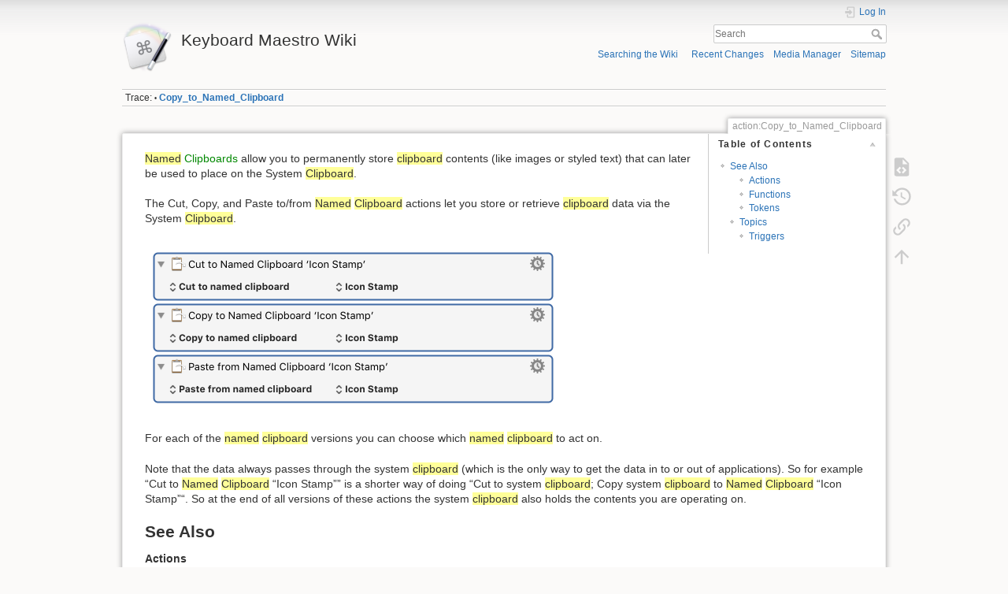

--- FILE ---
content_type: text/html; charset=utf-8
request_url: https://wiki.keyboardmaestro.com/action/Copy_to_Named_Clipboard?s%5B%5D=named&s%5B%5D=clipboard
body_size: 5525
content:
<!DOCTYPE html>
<html lang="en" dir="ltr" class="no-js">
<head>
    <meta charset="utf-8" />
    <title>action:Copy to Named Clipboard [Keyboard Maestro Wiki]</title>
    <meta name="generator" content="DokuWiki"/>
<meta name="theme-color" content="#008800"/>
<meta name="robots" content="index,follow"/>
<meta name="keywords" content="action,Copy_to_Named_Clipboard"/>
<link rel="search" type="application/opensearchdescription+xml" href="/lib/exe/opensearch.php" title="Keyboard Maestro Wiki"/>
<link rel="start" href="/"/>
<link rel="contents" href="/action/Copy_to_Named_Clipboard?do=index" title="Sitemap"/>
<link rel="manifest" href="/lib/exe/manifest.php" crossorigin="use-credentials"/>
<link rel="alternate" type="application/rss+xml" title="Recent Changes" href="/feed.php"/>
<link rel="alternate" type="application/rss+xml" title="Current namespace" href="/feed.php?mode=list&amp;ns=action"/>
<link rel="alternate" type="text/html" title="Plain HTML" href="/_export/xhtml/action/Copy_to_Named_Clipboard"/>
<link rel="alternate" type="text/plain" title="Wiki Markup" href="/_export/raw/action/Copy_to_Named_Clipboard"/>
<link rel="canonical" href="https://wiki.keyboardmaestro.com/action/Copy_to_Named_Clipboard"/>
<link rel="stylesheet" href="/lib/exe/css.php?t=dokuwiki&amp;tseed=57f2c66e085e473018b7a8053c138c8b"/>
<script >var NS='action';var JSINFO = {"schemes":["http","https","telnet","gopher","wais","ftp","ed2k","irc","ldap","rdar"],"id":"action:Copy_to_Named_Clipboard","namespace":"action","ACT":"show","useHeadingNavigation":0,"useHeadingContent":0};(function(H){H.className=H.className.replace(/\bno-js\b/,'js')})(document.documentElement);</script>
<script src="/lib/exe/jquery.php?tseed=8faf3dc90234d51a499f4f428a0eae43" defer="defer"></script>
<script src="/lib/exe/js.php?t=dokuwiki&amp;tseed=57f2c66e085e473018b7a8053c138c8b" defer="defer"></script>
    <meta name="viewport" content="width=device-width,initial-scale=1" />
    <link rel="shortcut icon" href="/_media/favicon.ico" />
<link rel="apple-touch-icon" href="/lib/tpl/dokuwiki/images/apple-touch-icon.png" />
    <script>
document.addEventListener('DOMContentLoaded', function() {
  var li = document.createElement('li');
  li.innerHTML = '<a href="/Search" class="action recent" rel="nofollow" title="Searching the Wiki">Searching the Wiki</a>';
  var parent = document.getElementById('dokuwiki__sitetools');
  parent = parent.getElementsByTagName('ul')[0];
  parent.insertBefore(li, parent.childNodes[0]);
}, false)
</script>
</head>

<body>
    <div id="dokuwiki__site"><div id="dokuwiki__top" class="site dokuwiki mode_show tpl_dokuwiki     ">

        
<!-- ********** HEADER ********** -->
<header id="dokuwiki__header"><div class="pad group">

    
    <div class="headings group">
        <ul class="a11y skip">
            <li><a href="#dokuwiki__content">skip to content</a></li>
        </ul>

        <h1 class="logo"><a href="/Home_Page"  accesskey="h" title="Home [h]"><img src="/_media/wiki/logo.png" width="64" height="64" alt="" /><span>Keyboard Maestro Wiki</span></a></h1>
            </div>

    <div class="tools group">
        <!-- USER TOOLS -->
                    <div id="dokuwiki__usertools">
                <h3 class="a11y">User Tools</h3>
                <ul>
                    <li class="action login"><a href="/action/Copy_to_Named_Clipboard?do=login&amp;sectok=" title="Log In" rel="nofollow"><span>Log In</span><svg xmlns="http://www.w3.org/2000/svg" width="24" height="24" viewBox="0 0 24 24"><path d="M10 17.25V14H3v-4h7V6.75L15.25 12 10 17.25M8 2h9a2 2 0 0 1 2 2v16a2 2 0 0 1-2 2H8a2 2 0 0 1-2-2v-4h2v4h9V4H8v4H6V4a2 2 0 0 1 2-2z"/></svg></a></li>                </ul>
            </div>
        
        <!-- SITE TOOLS -->
        <div id="dokuwiki__sitetools">
            <h3 class="a11y">Site Tools</h3>
            <form action="/Home_Page" method="get" role="search" class="search doku_form" id="dw__search" accept-charset="utf-8"><input type="hidden" name="do" value="search" /><input type="hidden" name="id" value="action:Copy_to_Named_Clipboard" /><div class="no"><input name="q" type="text" class="edit" title="[F]" accesskey="f" placeholder="Search" autocomplete="on" id="qsearch__in" value="" /><button value="1" type="submit" title="Search">Search</button><div id="qsearch__out" class="ajax_qsearch JSpopup"></div></div></form>            <div class="mobileTools">
                <form action="/doku.php" method="get" accept-charset="utf-8"><div class="no"><input type="hidden" name="id" value="action:Copy_to_Named_Clipboard" /><select name="do" class="edit quickselect" title="Tools"><option value="">Tools</option><optgroup label="Page Tools"><option value="edit">Show pagesource</option><option value="revisions">Old revisions</option><option value="backlink">Backlinks</option></optgroup><optgroup label="Site Tools"><option value="recent">Recent Changes</option><option value="media">Media Manager</option><option value="index">Sitemap</option></optgroup><optgroup label="User Tools"><option value="login">Log In</option></optgroup></select><button type="submit">&gt;</button></div></form>            </div>
            <ul>
                <li class="action recent"><a href="/action/Copy_to_Named_Clipboard?do=recent" title="Recent Changes [r]" rel="nofollow" accesskey="r">Recent Changes</a></li><li class="action media"><a href="/action/Copy_to_Named_Clipboard?do=media&amp;ns=action" title="Media Manager" rel="nofollow">Media Manager</a></li><li class="action index"><a href="/action/Copy_to_Named_Clipboard?do=index" title="Sitemap [x]" rel="nofollow" accesskey="x">Sitemap</a></li>            </ul>
        </div>

    </div>

    <!-- BREADCRUMBS -->
            <div class="breadcrumbs">
                                        <div class="trace"><span class="bchead">Trace:</span> <span class="bcsep">•</span> <span class="curid"><bdi><a href="/action/Copy_to_Named_Clipboard"  class="breadcrumbs" title="action:Copy_to_Named_Clipboard">Copy_to_Named_Clipboard</a></bdi></span></div>
                    </div>
    
    <hr class="a11y" />
</div></header><!-- /header -->

        <div class="wrapper group">

            
            <!-- ********** CONTENT ********** -->
            <main id="dokuwiki__content"><div class="pad group">
                
                <div class="pageId"><span>action:Copy_to_Named_Clipboard</span></div>

                <div class="page group">
                                                            <!-- wikipage start -->
                    <!-- TOC START -->
<div id="dw__toc" class="dw__toc">
<h3 class="toggle">Table of Contents</h3>
<div>

<ul class="toc">
<li class="level2"><div class="li"><a href="#See_Also">See Also</a></div>
<ul class="toc">
<li class="clear">
<ul class="toc">
<li class="level4"><div class="li"><a href="#Actions">Actions</a></div></li>
<li class="level4"><div class="li"><a href="#Functions">Functions</a></div></li>
<li class="level4"><div class="li"><a href="#Tokens">Tokens</a></div></li>
</ul>
</li>
<li class="level3"><div class="li"><a href="#Topics">Topics</a></div>
<ul class="toc">
<li class="level4"><div class="li"><a href="#Triggers">Triggers</a></div></li>
</ul></li>
</ul></li>
</ul>
</div>
</div>
<!-- TOC END -->

<p>
<a href="/Clipboards#Named_Clipboards" class="wikilink1" title="Clipboards" data-wiki-id="Clipboards"><span class="search_hit">Named</span> Clipboards</a> allow you to permanently store <span class="search_hit">clipboard</span> contents (like images or styled text) that can later be used to place on the System <span class="search_hit">Clipboard</span>.
</p>

<p>
The Cut, Copy, and Paste to/from <span class="search_hit">Named</span> <span class="search_hit">Clipboard</span> actions let you store or retrieve <span class="search_hit">clipboard</span> data via the System <span class="search_hit">Clipboard</span>.
</p>

<p>
<a href="/_detail/action/cutcopypastenamedclipboard.png?id=action%3ACopy_to_Named_Clipboard" class="media" title="action:cutcopypastenamedclipboard.png"><img src="/_media/action/cutcopypastenamedclipboard.png?w=529&amp;tok=5156d8" class="media" loading="lazy" alt="" width="529" /></a>
</p>

<p>
For each of the <span class="search_hit">named</span> <span class="search_hit">clipboard</span> versions you can choose which <span class="search_hit">named</span> <span class="search_hit">clipboard</span> to act on.
</p>

<p>
Note that the data always passes through the system <span class="search_hit">clipboard</span> (which is the only way to get the data in to or out of applications).  So for example “Cut to <span class="search_hit">Named</span> <span class="search_hit">Clipboard</span> “Icon Stamp”” is a shorter way of doing “Cut to system <span class="search_hit">clipboard</span>; Copy system <span class="search_hit">clipboard</span> to <span class="search_hit">Named</span> <span class="search_hit">Clipboard</span> “Icon Stamp”“.  So at the end of all versions of these actions the system <span class="search_hit">clipboard</span> also holds the contents you are operating on.
</p>

<h2 class="sectionedit1" id="See_Also">See Also</h2>
<div class="level2">

</div>

<h4 id="Actions">Actions</h4>
<div class="level4">
<ul>
<li class="level1"><div class="li"><a href="/action/Activate_Clipboard_Copy_Switcher" class="wikilink1" title="action:Activate_Clipboard_Copy_Switcher" data-wiki-id="action:Activate_Clipboard_Copy_Switcher">Activate <span class="search_hit">Clipboard</span> Copy Switcher</a></div>
</li>
<li class="level1"><div class="li"><a href="/action/Activate_Clipboard_Cut_Switcher" class="wikilink1" title="action:Activate_Clipboard_Cut_Switcher" data-wiki-id="action:Activate_Clipboard_Cut_Switcher">Activate <span class="search_hit">Clipboard</span> Cut Switcher</a></div>
</li>
<li class="level1"><div class="li"><a href="/action/Activate_Clipboard_Paste_Switcher" class="wikilink1" title="action:Activate_Clipboard_Paste_Switcher" data-wiki-id="action:Activate_Clipboard_Paste_Switcher">Activate <span class="search_hit">Clipboard</span> Paste Switcher</a></div>
</li>
<li class="level1"><div class="li"><a href="/action/Activate_Clipboard_History_Switcher" class="wikilink1" title="action:Activate_Clipboard_History_Switcher" data-wiki-id="action:Activate_Clipboard_History_Switcher">Activate <span class="search_hit">Clipboard</span> History Switcher</a></div>
</li>
<li class="level1"><div class="li"><a href="/action/Activate_Named_Clipboard_Switcher" class="wikilink1" title="action:Activate_Named_Clipboard_Switcher" data-wiki-id="action:Activate_Named_Clipboard_Switcher">Activate <span class="search_hit">Named</span> <span class="search_hit">Clipboard</span> Switcher</a></div>
</li>
<li class="level1"><div class="li"><a href="/action/Apply_Style_to_Clipboard" class="wikilink1" title="action:Apply_Style_to_Clipboard" data-wiki-id="action:Apply_Style_to_Clipboard">Apply Style to <span class="search_hit">Clipboard</span></a></div>
</li>
<li class="level1"><div class="li"><a href="/action/Copy" class="wikilink1" title="action:Copy" data-wiki-id="action:Copy">Copy</a></div>
</li>
<li class="level1"><div class="li"><a href="/action/Copy_Clipboard_to_Clipboard" class="wikilink1" title="action:Copy_Clipboard_to_Clipboard" data-wiki-id="action:Copy_Clipboard_to_Clipboard">Copy <span class="search_hit">Clipboard</span> to <span class="search_hit">Clipboard</span></a></div>
</li>
<li class="level1"><div class="li"><a href="/action/Cut" class="wikilink1" title="action:Cut" data-wiki-id="action:Cut">Cut</a></div>
</li>
<li class="level1"><div class="li"><a href="/action/Delete_Past_Clipboard" class="wikilink1" title="action:Delete_Past_Clipboard" data-wiki-id="action:Delete_Past_Clipboard">Delete Past <span class="search_hit">Clipboard</span></a></div>
</li>
<li class="level1"><div class="li"><a href="/action/Display_Clipboard" class="wikilink1" title="action:Display_Clipboard" data-wiki-id="action:Display_Clipboard">Display <span class="search_hit">Clipboard</span></a></div>
</li>
<li class="level1"><div class="li"><a href="/action/Filter" class="wikilink1" title="action:Filter" data-wiki-id="action:Filter">Filter</a></div>
</li>
<li class="level1"><div class="li"><a href="/action/Paste" class="wikilink1" title="action:Paste" data-wiki-id="action:Paste">Paste</a></div>
</li>
<li class="level1"><div class="li"><a href="/action/Search_Clipboard" class="wikilink1" title="action:Search_Clipboard" data-wiki-id="action:Search_Clipboard">Search <span class="search_hit">Clipboard</span></a></div>
</li>
<li class="level1"><div class="li"><a href="/action/Search_and_Replace_Clipboard" class="wikilink1" title="action:Search_and_Replace_Clipboard" data-wiki-id="action:Search_and_Replace_Clipboard">Search and Replace <span class="search_hit">Clipboard</span></a></div>
</li>
<li class="level1"><div class="li"><a href="/action/Set_Clipboard_to_Past_Clipboard" class="wikilink1" title="action:Set_Clipboard_to_Past_Clipboard" data-wiki-id="action:Set_Clipboard_to_Past_Clipboard">Set <span class="search_hit">Clipboard</span> to Past <span class="search_hit">Clipboard</span></a></div>
</li>
<li class="level1"><div class="li"><a href="/action/Set_Clipboard_to_Text" class="wikilink1" title="action:Set_Clipboard_to_Text" data-wiki-id="action:Set_Clipboard_to_Text">Set <span class="search_hit">Clipboard</span> to Text</a></div>
</li>
<li class="level1"><div class="li"><a href="/action/Substring_of_Variable_or_Clipboard" class="wikilink1" title="action:Substring_of_Variable_or_Clipboard" data-wiki-id="action:Substring_of_Variable_or_Clipboard">Substring of Variable or <span class="search_hit">Clipboard</span></a></div>
</li>
<li class="level1"><div class="li"><a href="/Actions" class="wikilink1" title="Actions" data-wiki-id="Actions">See all Actions</a></div>
</li>
</ul>

</div>

<h4 id="Functions">Functions</h4>
<div class="level4">
<ul>
<li class="level1"><div class="li"><a href="/function/CLIPBOARDSEED" class="wikilink1" title="function:CLIPBOARDSEED" data-wiki-id="function:CLIPBOARDSEED">CLIPBOARDSEED()</a></div>
</li>
<li class="level1"><div class="li"><a href="/Functions" class="wikilink1" title="Functions" data-wiki-id="Functions">See all Functions</a></div>
</li>
</ul>

</div>

<h4 id="Tokens">Tokens</h4>
<div class="level4">
<ul>
<li class="level1"><div class="li"><a href="/token/CurrentClipboard" class="wikilink1" title="token:CurrentClipboard" data-wiki-id="token:CurrentClipboard">%CurrentClipboard%</a></div>
</li>
<li class="level1"><div class="li"><a href="/token/NamedClipboard" class="wikilink1" title="token:NamedClipboard" data-wiki-id="token:NamedClipboard">%NamedClipboard%</a></div>
</li>
<li class="level1"><div class="li"><a href="/token/PastClipboard" class="wikilink1" title="token:PastClipboard" data-wiki-id="token:PastClipboard">%PastClipboard%</a></div>
</li>
<li class="level1"><div class="li"><a href="/Tokens" class="wikilink1" title="Tokens" data-wiki-id="Tokens">See all Tokens</a></div>
</li>
</ul>

</div>

<h3 class="sectionedit2" id="Topics">Topics</h3>
<div class="level3">
<ul>
<li class="level1"><div class="li"><a href="/Clipboards" class="wikilink1" title="Clipboards" data-wiki-id="Clipboards">Clipboards</a></div>
</li>
<li class="level1"><div class="li"><a href="/Frequently_Asked_Questions" class="wikilink1" title="Frequently_Asked_Questions" data-wiki-id="Frequently_Asked_Questions">FAQ</a></div>
</li>
</ul>

</div>

<h4 id="Triggers">Triggers</h4>
<div class="level4">
<ul>
<li class="level1"><div class="li"><a href="/trigger/Clipboard_Changed" class="wikilink1" title="trigger:Clipboard_Changed" data-wiki-id="trigger:Clipboard_Changed"><span class="search_hit">Clipboard</span> Changed</a></div>
</li>
<li class="level1"><div class="li"><a href="/Triggers" class="wikilink1" title="Triggers" data-wiki-id="Triggers">See all Triggers</a>
</div>
</li>
</ul>

</div>
                    <!-- wikipage stop -->
                                    </div>

                <div class="docInfo"><bdi>action/Copy_to_Named_Clipboard.txt</bdi> · Last modified: <time datetime="2017-09-11T02:24:11+0000">2017/09/11 02:24</time> by <bdi>peternlewis</bdi></div>

                
                <hr class="a11y" />
            </div></main><!-- /content -->

            <!-- PAGE ACTIONS -->
            <nav id="dokuwiki__pagetools" aria-labelledby="dokuwiki__pagetools__heading">
                <h3 class="a11y" id="dokuwiki__pagetools__heading">Page Tools</h3>
                <div class="tools">
                    <ul>
                        <li class="source"><a href="/action/Copy_to_Named_Clipboard?do=edit" title="Show pagesource [v]" rel="nofollow" accesskey="v"><span>Show pagesource</span><svg xmlns="http://www.w3.org/2000/svg" width="24" height="24" viewBox="0 0 24 24"><path d="M13 9h5.5L13 3.5V9M6 2h8l6 6v12a2 2 0 0 1-2 2H6a2 2 0 0 1-2-2V4c0-1.11.89-2 2-2m.12 13.5l3.74 3.74 1.42-1.41-2.33-2.33 2.33-2.33-1.42-1.41-3.74 3.74m11.16 0l-3.74-3.74-1.42 1.41 2.33 2.33-2.33 2.33 1.42 1.41 3.74-3.74z"/></svg></a></li><li class="revs"><a href="/action/Copy_to_Named_Clipboard?do=revisions" title="Old revisions [o]" rel="nofollow" accesskey="o"><span>Old revisions</span><svg xmlns="http://www.w3.org/2000/svg" width="24" height="24" viewBox="0 0 24 24"><path d="M11 7v5.11l4.71 2.79.79-1.28-4-2.37V7m0-5C8.97 2 5.91 3.92 4.27 6.77L2 4.5V11h6.5L5.75 8.25C6.96 5.73 9.5 4 12.5 4a7.5 7.5 0 0 1 7.5 7.5 7.5 7.5 0 0 1-7.5 7.5c-3.27 0-6.03-2.09-7.06-5h-2.1c1.1 4.03 4.77 7 9.16 7 5.24 0 9.5-4.25 9.5-9.5A9.5 9.5 0 0 0 12.5 2z"/></svg></a></li><li class="backlink"><a href="/action/Copy_to_Named_Clipboard?do=backlink" title="Backlinks" rel="nofollow"><span>Backlinks</span><svg xmlns="http://www.w3.org/2000/svg" width="24" height="24" viewBox="0 0 24 24"><path d="M10.59 13.41c.41.39.41 1.03 0 1.42-.39.39-1.03.39-1.42 0a5.003 5.003 0 0 1 0-7.07l3.54-3.54a5.003 5.003 0 0 1 7.07 0 5.003 5.003 0 0 1 0 7.07l-1.49 1.49c.01-.82-.12-1.64-.4-2.42l.47-.48a2.982 2.982 0 0 0 0-4.24 2.982 2.982 0 0 0-4.24 0l-3.53 3.53a2.982 2.982 0 0 0 0 4.24m2.82-4.24c.39-.39 1.03-.39 1.42 0a5.003 5.003 0 0 1 0 7.07l-3.54 3.54a5.003 5.003 0 0 1-7.07 0 5.003 5.003 0 0 1 0-7.07l1.49-1.49c-.01.82.12 1.64.4 2.43l-.47.47a2.982 2.982 0 0 0 0 4.24 2.982 2.982 0 0 0 4.24 0l3.53-3.53a2.982 2.982 0 0 0 0-4.24.973.973 0 0 1 0-1.42z"/></svg></a></li><li class="top"><a href="#dokuwiki__top" title="Back to top [t]" rel="nofollow" accesskey="t"><span>Back to top</span><svg xmlns="http://www.w3.org/2000/svg" width="24" height="24" viewBox="0 0 24 24"><path d="M13 20h-2V8l-5.5 5.5-1.42-1.42L12 4.16l7.92 7.92-1.42 1.42L13 8v12z"/></svg></a></li>                    </ul>
                </div>
            </nav>
        </div><!-- /wrapper -->

        
<!-- ********** FOOTER ********** -->
<footer id="dokuwiki__footer"><div class="pad">
    
    <div class="buttons">
                <a href="https://www.dokuwiki.org/donate" title="Donate" ><img
            src="/lib/tpl/dokuwiki/images/button-donate.gif" width="80" height="15" alt="Donate" /></a>
        <a href="https://php.net" title="Powered by PHP" ><img
            src="/lib/tpl/dokuwiki/images/button-php.gif" width="80" height="15" alt="Powered by PHP" /></a>
        <a href="//validator.w3.org/check/referer" title="Valid HTML5" ><img
            src="/lib/tpl/dokuwiki/images/button-html5.png" width="80" height="15" alt="Valid HTML5" /></a>
        <a href="//jigsaw.w3.org/css-validator/check/referer?profile=css3" title="Valid CSS" ><img
            src="/lib/tpl/dokuwiki/images/button-css.png" width="80" height="15" alt="Valid CSS" /></a>
        <a href="https://dokuwiki.org/" title="Driven by DokuWiki" ><img
            src="/lib/tpl/dokuwiki/images/button-dw.png" width="80" height="15"
            alt="Driven by DokuWiki" /></a>
    </div>

    </div></footer><!-- /footer -->
    </div></div><!-- /site -->

    <div class="no"><img src="/lib/exe/taskrunner.php?id=action%3ACopy_to_Named_Clipboard&amp;1769435306" width="2" height="1" alt="" /></div>
    <div id="screen__mode" class="no"></div></body>
</html>
